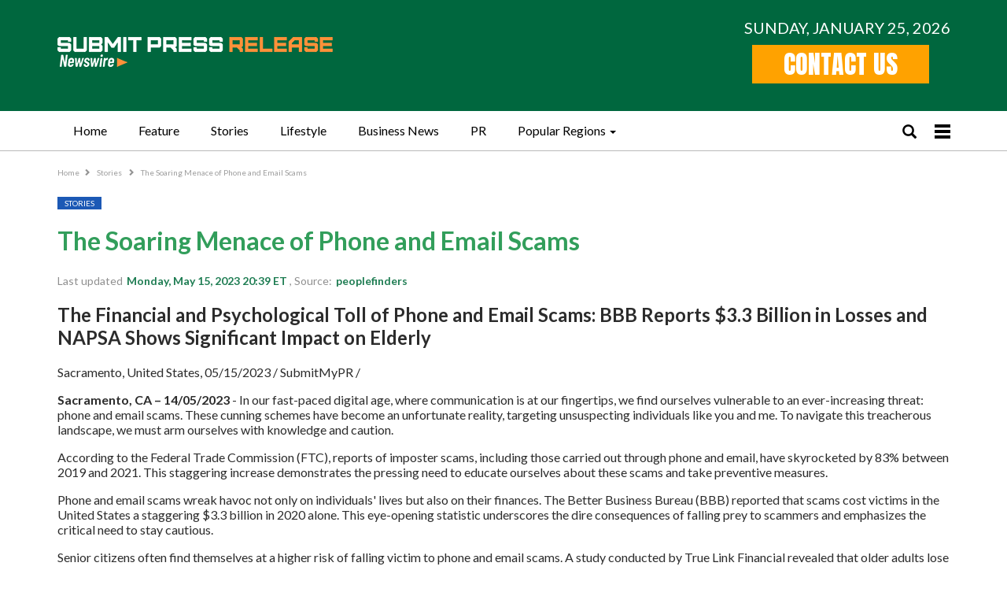

--- FILE ---
content_type: text/html; charset=utf-8
request_url: https://newsroom.submitmypressrelease.com/2023/05/15/the-soaring-menace-of-phone-and-email-scams_613345.html
body_size: 12820
content:
<!doctype html>
<html>
<head>
  <meta charset="UTF-8">
  
    <title>The Soaring Menace of Phone and Email Scams - Online Press Release: Submit123PR</title>
    <meta name="description" content="Sacramento (Submit123PR) Monday, May 15, 2023 20:39: The Financial and Psychological Toll of Phone and Email Scams: BBB Reports $3.3 Billion in Losses and NAPSA Shows Significant Impact on Elderly"/>
    <meta name="keywords" content="PRESS RELEASE  "/>
    <meta name="author" content="PeopleFinders Team"/>

    <meta property="og:locale" content="en_US"/>
      <meta name="robots" content=" INDEX, FOLLOW, MAX-IMAGE-PREVIEW:LARGE, MAX-SNIPPET:-1, MAX-VIDEO-PREVIEW">

    <link rel="syndication-source" href="https://newsroom.submitmypressrelease.com/2023/05/15/the-soaring-menace-of-phone-and-email-scams_613345.html" />
    <link rel="original-source" href="https://newsroom.submitmypressrelease.com/2023/05/15/the-soaring-menace-of-phone-and-email-scams_613345.html" />
    <link rel="canonical" href="https://newsroom.submitmypressrelease.com/2023/05/15/the-soaring-menace-of-phone-and-email-scams_613345.html" />

    <meta property="og:title" content="The Soaring Menace of Phone and Email Scams"/>
    <meta property="og:type" content="article"/>
    <meta property="og:url" content="https://newsroom.submitmypressrelease.com/2023/05/15/the-soaring-menace-of-phone-and-email-scams_613345.html"/>
    <meta property="og:site_name" content=""/>
    <meta property="og:article:author " content="PeopleFinders Team"/>
    <meta property="og:article:tag" content=""/>
    <meta name="geo.region" content="US_California" />
    <script type="application/ld+json">
{
  "@context": "https://schema.org",
  "@type": "NewsArticle",
  "isAccessibleForFree": true,
  "url": "https://newsroom.submitmypressrelease.com/2023/05/15/the-soaring-menace-of-phone-and-email-scams_613345.html",
  "@id": "https://newsroom.submitmypressrelease.com/2023/05/15/the-soaring-menace-of-phone-and-email-scams_613345.html",
  "mainEntityOfPage":
  {
    "@type":"WebPage",
    "@id": "https://newsroom.submitmypressrelease.com/2023/05/15/the-soaring-menace-of-phone-and-email-scams_613345.html"
   },
  "headline": "The Soaring Menace of Phone and Email Scams",
  "description": "The Financial and Psychological Toll of Phone and Email Scams: BBB Reports $3.3 Billion in Losses and NAPSA Shows Significant Impact on Elderly",
  "articleBody": "Sacramento, United States, 05/15/2023 / SubmitMyPR /  \u003cp\u003e\u003cstrong\u003eSacramento, CA – 14/05/2023\u003c/strong\u003e - In our fast-paced digital age, where communication is at our fingertips, we find ourselves vulnerable to an ever-increasing threat: phone and email scams. These cunning schemes have become an unfortunate reality, targeting unsuspecting individuals like you and me. To navigate this treacherous landscape, we must arm ourselves with knowledge and caution.\u003c/p\u003e \u003cp\u003eAccording to the Federal Trade Commission (FTC), reports of imposter scams, including those carried out through phone and email, have skyrocketed by 83% between 2019 and 2021. This staggering increase demonstrates the pressing need to educate ourselves about these scams and take preventive measures.\u003c/p\u003e \u003cp\u003ePhone and email scams wreak havoc not only on individuals' lives but also on their finances. The Better Business Bureau (BBB) reported that scams cost victims in the United States a staggering $3.3 billion in 2020 alone. This eye-opening statistic underscores the dire consequences of falling prey to scammers and emphasizes the critical need to stay cautious.\u003c/p\u003e \u003cp\u003eSenior citizens often find themselves at a higher risk of falling victim to phone and email scams. A study conducted by True Link Financial revealed that older adults lose an estimated $36.5 billion each year due to financial exploitation, including scams. Scammers often target the elderly due to their trusting nature and limited knowledge of evolving technologies. A \u003ca href=\"https://www.peoplefinders.com/reverse-phone\" rel=\"nofollow\"\u003ereverse phone lookup\u003c/a\u003e or an \u003ca href=\"https://www.peoplefinders.com/email-lookup\" rel=\"nofollow\"\u003eemail lookup\u003c/a\u003e can include discrepancies in addresses, phone numbers, or employment history, which can raise doubts about the authenticity of the person you are interacting with. It is crucial to protect our senior population and raise awareness to prevent these heart-wrenching losses.\u003c/p\u003e \u003cp\u003eBeyond the financial implications, phone and email scams also inflict severe psychological distress on victims. According to a survey conducted by the National Adult Protective Services Association (NAPSA), 76% of elder abuse professionals reported that scams had a significant psychological impact on the elderly, leading to increased anxiety, depression, and a sense of betrayal. These emotional scars serve as a poignant reminder of the importance of proactive measures to combat these scams.\u003c/p\u003e \u003cp\u003eScammers employ various tactics to exploit unsuspecting individuals, often catching them off guard. One common method is phishing emails, where scammers impersonate reputable organizations to deceive recipients into divulging sensitive information. These emails often appear genuine, complete with official logos and convincing language, making it challenging to distinguish them from legitimate correspondence.\u003c/p\u003e \u003cp\u003ePhone scams, on the other hand, involve fraudsters making unsolicited calls, pretending to be representatives from financial institutions, government agencies, or tech support. They utilize fear tactics, urgency, or enticing promises to trick their victims into sharing personal or financial details. By preying on people's trust, scammers manipulate their emotions and exploit their vulnerabilities.\u003c/p\u003e \u003cp\u003eTo combat the rise of phone and email scams, it is crucial to remain vigilant and adopt proactive measures to protect ourselves. Leveraging the power of people search services can help verify the identities of individuals involved in suspicious activities, uncover red flags, and make informed decisions about potential scammers. However, it is important to remember that these services are just one tool in a broader strategy to combat scams. By combining knowledge, caution, and reliable resources, we can fortify ourselves against the growing threat of phone and email scams, ensuring a safer digital environment for all.\u003c/p\u003e \u003cp\u003e\u003cstrong\u003eContact:\u003c/strong\u003e\u003c/p\u003e \u003cp\u003e\u003cstrong\u003ePeopleFinders Team\u003c/strong\u003e\u003c/p\u003e \u003cp\u003e\u003cstrong\u003eCompany: PeopleFinders\u003c/strong\u003e\u003c/p\u003e \u003cp\u003e\u003cstrong\u003ePhone: (800) 718-8997\u003c/strong\u003e\u003c/p\u003e \u003cp\u003e\u003cstrong\u003eEmail: Customercare@peoplefinders.com\u003c/strong\u003e\u003c/p\u003e      \u003cp\u003e\u003cstrong\u003e\u003cem\u003e\u003ca href=\"https://newsroom.submitmypressrelease.com/2023/05/15/the-soaring-menace-of-phone-and-email-scams_613345.html\"\u003eOriginal Source of the original story \u0026gt;\u0026gt; The Soaring Menace of Phone and Email Scams\u003c/a\u003e\u003c/em\u003e\u003c/strong\u003e\u003c/p\u003e\u003cbr\u003e",
  "author": {
    "@type": "Person",
    "name": "PeopleFinders Team"
  },
    "publisher": {
      "@type":"Organization",
      "name":"SubmitMyPR",
      "logo":
        {
        "@type":"ImageObject",
        "url":"https://newsroom.submitmypressrelease.com/images/newsroom2/submitmypr2@2x.png"
        }
    },
    "sourceOrganization": {
      "@type":"Organization",
      "name": "peoplefinders"
    },
  "datePublished": "2023-05-15T20:39:42-04:00",
  "dateModified": "2023-05-15T20:39:42-04:00"
}
</script>
    <meta property="og:description" content="Sacramento, California () May 15, 2023 -- The Financial and Psychological Toll of Phone and Email Scams: BBB Reports $3.3 Billion in Losses and NAPSA Shows Significant Impact on Elderly"/>
      <meta name="geo.placename" content="Sacramento"/>
    <meta name="geo.region" content="US
      _California
      "/>
    <meta name="viewport" content="initial-scale=1.0, user-scalable=no"/>

  <link rel="amphtml" href="https://newsroom.submitmypressrelease.com/amp/2023/05/15/the-soaring-menace-of-phone-and-email-scams_613345.html">


  <meta name="viewport" content="width=device-width, initial-scale=1">
  <meta name="csrf-param" content="authenticity_token" />
<meta name="csrf-token" content="Odt+PYxYxT9K+q/Ig/05E4CMUU0wpkxjHJyTlA8M2SI+qJQyVA6MOfBBypie5/zSGABKftZ7XyRu5IsAQBc6AA==" />
  <link rel="preload" href="https://fonts.googleapis.com/css2?family=Anton&family=Big+Shoulders:opsz,wght@10..72,100..900&family=Lato:ital,wght@0,100;0,400;0,700;0,900;1,400;1,700&display=swap" as="font">
  <link rel="preload" href="/newsroom2/fonts/glyphicons-halflings-regular.woff2" as="font">
</head>


<style>
    .lds-ring,.wrap{margin:auto;position:relative}a,body,button,div,input,select,span,textarea,ul{font-family:Lato,sans-serif;font-weight:400}.content-post iframe,img{max-width:100%}.navtop,body,input,select,textarea{background-color:#fff}.glyphicon,.lds-ring,.navtop .wrap,.navtop ul li,.navtop ul li a,.wrap{position:relative}.listing-post-col3 .category a:hover,.listing-top-news-images .category a:hover,.navtop ul li a:hover,.single-post-content a,a,a:focus,a:hover{text-decoration:none}.breadcrumb ul li::after,.glyphicon{font-family:'Glyphicons Halflings';font-style:normal;-webkit-font-smoothing:antialiased;-moz-osx-font-smoothing:grayscale}.spr-hero-bg .sub-title,.spr-hero-bg .sub-title span{font-family:"Big Shoulders",sans-serif}.navtop .canvas-menu .mobile-menu{cursor:pointer}.layout-full-width .content-left{width:100%}.navtop .canvas-menu .mobile-menu .bar1,.navtop .canvas-menu .mobile-menu .bar2,.navtop .canvas-menu .mobile-menu .bar3{width:20px;height:4px;background-color:#000;margin:3px 0}@font-face{font-family:'Glyphicons Halflings';font-display:swap;src:url("/newsroom2/fonts/glyphicons-halflings-regular.eot");src:url("/newsroom2/fonts/glyphicons-halflings-regular.eot?#iefix") format("embedded-opentype"),url("/newsroom2/fonts/glyphicons-halflings-regular.woff2") format("woff2"),url("/newsroom2/fonts/glyphicons-halflings-regular.woff") format("woff"),url("/newsroom2/fonts/glyphicons-halflings-regular.ttf") format("truetype"),url("/newsroom2/fonts/glyphicons-halflings-regular.svg#glyphicons_halflingsregular") format("svg")}.glyphicon{top:1px;display:inline-block;font-weight:400;line-height:1}.single-post-content{word-wrap:break-word}.glyphicon-search::before{content:"\e003"}.glyphicon-menu-hamburger::before{content:"\e236"}.glyphicon-chevron-down::before{content:"\e114"}.glyphicon-list::before{content:"\e056"}.glyphicon-tags::before{content:"\e042"}.glyphicon-chevron-left::before{content:"\e079"}.glyphicon-chevron-right::before{content:"\e080"}.glyphicon-remove::before{content:"\e014"}.btn.full-width,.navtop ul li.subnav:hover>a:before,.navtop ul li:hover ul,article,aside,details,figcaption,figure,footer,header,header .search.open .glyphicon-remove,header .search.open .search-box,hgroup,menu,nav,section{display:block}.lds-ring{display:block;width:40px;height:40px}.lds-ring div{box-sizing:border-box;display:block;position:absolute;width:34px;height:34px;margin:4px;border:4px solid #2c5795;border-radius:50%;animation:1.2s cubic-bezier(.5,0,.5,1) infinite lds-ring;border-color:#2c5795 transparent transparent}.archive-title,.navtop{border-bottom:1px solid #b9b9b9}.lds-ring div:first-child{animation-delay:-.45s}.lds-ring div:nth-child(2){animation-delay:-.3s}.lds-ring div:nth-child(3){animation-delay:-.15s}@keyframes lds-ring{0%{transform:rotate(0)}100%{transform:rotate(360deg)}}body{margin:0;padding:0;font-size:16px;color:#2c2c2c;font-style:normal}body,html{height:100%}.wrap{max-width:1165px;padding:0 15px}.clear{clear:both}.author-profile .desc-author::after,.clearfix:after{visibility:hidden;display:block;font-size:0;content:" ";clear:both;height:0}.single-post-content a{color:#1bd553!important;outline:0}a{color:#000;outline:0}a:hover{color:#1f7d53}a,a:focus,a:hover{-webkit-transition:.4s;-moz-transition:.4s;-o-transition:.4s;transition:.4s}button,select{cursor:pointer;font-style:normal}a,div,input,select,span,textarea,ul{-webkit-box-sizing:border-box;-moz-box-sizing:border-box;box-sizing:border-box;font-style:normal}input,select,textarea{padding:8px 15px;border:0;border-radius:5px;font-size:14px;width:100%;resize:vertical}img{vertical-align:top}header .top-bar{background-color:#00673e;padding:20px 0 25px}header .top-bar .logo{float:left;padding:27px 0 0}header .top-bar .col-right{float:right;padding:3px 0 0}header .top-bar .col-right .btn a{font-family:Anton,sans-serif;font-weight:400;font-style:normal;color:#fff;background:#ffa200;text-transform:uppercase;font-size:32px;padding:0 40px;display:block}header .top-bar .col-right .btn a:hover{background:#ffb220}header .top-bar .date{color:#fff;text-transform:uppercase;font-size:20px;margin:0}.navtop{margin:0 0 30px;z-index:20}.navtop.is-sticky{box-shadow:0 0 10px rgba(0,0,0,.3)}.navtop ul{margin:0;padding:0;list-style-type:none;float:left}.navtop ul li{float:left;z-index:2}.navtop ul li a{display:block;height:50px;line-height:50px;padding:0 20px;font-size:16px;color:#000}.navtop ul li:last-child a{margin-right:0}.navtop .search a,.navtop ul li.active a,.navtop ul li:hover a{color:#329e5b}.navtop ul li.active a:after,.navtop ul li:hover a:after{content:'';background-color:#329e5b;height:2px;width:100%;position:absolute;bottom:0;left:0}.navtop ul li ul,.navtop ul li.subnav>a:before{display:none;background-color:#fff;position:absolute}.navtop ul li.subnav:hover>a{color:#329e5b;box-shadow:0 0 10px rgba(0,0,0,.2)}.navtop ul li.subnav>a:before{height:10px;width:100%;content:'';left:0;bottom:0;z-index:11}.navtop .canvas-menu,.navtop .search,.navtop ul li.subnav a:after{display:inline-block;vertical-align:middle}.navtop ul li.subnav a:after{content:'';position:relative;width:0;height:0;border-left:4px solid transparent;border-right:4px solid transparent;border-top:4px solid #000;margin-left:5px}.navtop ul li.subnav:hover a:after{border-top:4px solid #329e5b;background:0 0}.navtop ul li ul{width:205px;z-index:10;top:50px;padding:15px 17px;right:0;box-shadow:0 0 10px rgba(0,0,0,.2)}.navtop ul li ul li{float:none;padding:0 0 10px}.navtop ul li ul li:last-child{padding:0}.navtop ul li ul li a{margin:0;padding:0;height:auto;line-height:normal}.navtop ul li ul li a:after{display:none!important}.navtop .right-icons{float:right;padding:14px 0 0}.navtop .search{margin-right:20px}.navtop .search i{font-size:18px;color:#000}.navtop .canvas-menu{position:relative;z-index:2}.navtop .canvas-menu i{font-size:20px;cursor:pointer}.listing-top-news{background-color:#1f7d53;padding:20px;margin:0 0 20px;border-radius:15px}.listing-top-news .listing-item{padding-right:18px;width:33.3333%;float:left}.listing-top-news .listing-item:nth-child(3n-1),.listing-top-news-images .listing-item:nth-child(3n-1){padding-left:9px;padding-right:9px}.listing-top-news .listing-item:nth-child(3n+3),.listing-top-news-images .listing-item:nth-child(3n+3){padding-left:18px;padding-right:0}.listing-top-news .item-inner{background-color:#90baa5;padding:13px;border:1px solid #d1efe5;min-height:90px}.big-news .image,.listing-blog .listing-item .image,.listing-post-col2 .listing-item .image,.listing-post-right-image .image,.listing-top-news .image{background-color:#f9f9f9;text-align:center}.listing-top-news .image{width:86px;float:left;margin-right:13px}.listing-top-news .title{margin:0;font-size:16px;font-weight:400;color:#01352d}.listing-top-news-images{margin:0 0 35px}.listing-top-news-images .listing-item{width:33.3333%;float:left;padding-right:18px}.listing-top-news-images .item-inner{display:block;width:100%;padding-top:65%;position:relative;overflow:hidden}.listing-post-col3 .item-inner .image,.listing-top-news-images .item-inner .image{background-size:cover;background-repeat:no-repeat;background-position:center center;-webkit-transition:.5s;-moz-transition:.5s;-o-transition:.5s;transition:.5s;position:absolute;top:-1px;left:-2px;right:-2px;bottom:-1px}.listing-post-col3 .item-inner:hover .image,.listing-top-news-images .item-inner:hover .image{transform:scale(1.1,1.1);-webkit-transform:scale(1.1,1.1);-moz-transform:scale(1.1,1.1)}.listing-post-col3 .item-inner .image::after,.listing-top-news-images .item-inner .image::after{background:-moz-linear-gradient(top,rgba(0,0,0,0) 0,rgba(0,0,0,.65) 100%);background:-webkit-gradient(linear,left top,left bottom,color-stop(0,rgba(0,0,0,0)),color-stop(100%,rgba(0,0,0,.65)));background:-webkit-linear-gradient(top,rgba(0,0,0,0) 0,rgba(0,0,0,.65) 100%);background:-o-linear-gradient(top,rgba(0,0,0,0) 0,rgba(0,0,0,.65) 100%);background:-ms-linear-gradient(top,rgba(0,0,0,0) 0,rgba(0,0,0,.65) 100%);background:linear-gradient(to bottom,rgba(0,0,0,0) 0,rgba(0,0,0,.65) 100%);top:auto;height:75%;-webkit-transition:.35s;-moz-transition:.35s;-o-transition:.35s;transition:.35s;content:'';position:absolute;left:0;right:0;bottom:0}.listing-top-news-images .item-inner .content{position:absolute;bottom:20px;width:100%;text-align:center;color:#fff;padding:0 30px}.archive-title .pre-title,.listing-post-col3 .category,.listing-top-news-images .category{margin:0 0 15px}.listing-post-col3 .category a,.listing-top-news-images .category a,.post-header-title .category a{color:#fff;display:inline-block;text-transform:uppercase;padding:2px 9px;font-size:10px;background-color:#1c59b5}.listing-top-news-images .title{margin:0 0 15px;font-weight:500;font-size:16px}.listing-post-col3 .title a,.listing-top-news-images .title a{color:#fff;text-decoration:none!important}.listing-post-col3 .time,.listing-top-news-images .time{color:rgba(255,255,255,.57);font-size:11px}.content-left{width:71%;float:left}.archive-title .pre-title span{background-color:#444;display:inline-block;line-height:26px;z-index:1;position:relative;padding:0 10px;color:#fff;font-weight:700;font-size:16px;margin:0 0 1px}.archive-title .page-heading{padding-right:30px;font-size:32px;margin:0 0 10px;color:#00673e;text-transform:uppercase;font-weight:700}.archive-title .page-heading span,.big-news .title h2 a,.listing-post-col2 .listing-item .title h2 a,.search-title .page-heading .h-title{font-weight:700}.archive-title .actions-container{float:right;width:20px;padding:10px 0 0}.footer .col-item .link-footer li,.term-badges{margin:0 0 5px}.term-badges .item{margin-right:3px;margin-bottom:3px;display:inline-block;vertical-align:middle}.term-badges .item a{display:block;padding:0 7px;line-height:20px;border:1px solid #d4d4d4;font-size:10px;text-transform:uppercase;font-weight:700;color:#8b8b8b}.term-badges .item a:hover{color:#fff;background-color:#1c59b5;text-decoration:none;border:1px solid #1c59b5}.archive-title{padding-bottom:13px;margin:0 0 15px}.listing-blog .listing-item{margin-bottom:25px}.listing-blog .listing-item:last-child{margin:0}.listing-blog .listing-item .image{float:left;margin-right:26px;width:270px}.listing-blog .listing-item .title,.post-tag{margin:0 0 10px}.listing-blog .listing-item .title a{color:#00673e;font-weight:700}.btn.btn-default:hover i,.footer,.footer a:hover{color:#fff}.listing-blog .listing-item .title a:hover{color:#1bd553}.listing-blog .listing-item .time{margin:0 0 10px;color:#929292;font-size:10px}.listing-blog .listing-item .desc-wrap{padding-left:296px}.sidebar{background-color:#fff;border-left:1px solid #ccc;padding:0 0 0 20px;float:right;width:27%}.section-heading{margin:0 0 30px;font-size:16px;font-weight:700;position:relative}.section-heading h3{margin:0;font-size:26px;color:#00673e}.section-heading h3 a{font-size:26px;color:#1f7d53;font-weight:700}.listing-post-right-image .image{margin-left:15px;float:right;width:86px}.listing-post-right-image .summary{font-size:13px}.listing-post-right-image .summary h2{font-size:14px;margin:0;font-weight:400}.listing-post .listing-item,.listing-post-right-image .listing-item{margin-bottom:10px;border-bottom:1px solid #9a9a9a;padding:0 0 10px}.category-news-footer .listing-text .item-text:last-child,.listing-post-right-image .listing-item:last-child,.sidebar .listing-box:last-child{margin:0;padding:0;border:0}.footer{background-color:#00673e;padding:40px 15px;flex:0 0 auto;margin:40px 0 0}.wrapper{display:flex;flex-direction:column;min-height:100%}.btn,.btn i,.social-icons .item{display:inline-block}.content{flex:1 0 auto}.footer a{color:rgba(255,255,255,.7)}.footer .col-item{width:25%;float:left;padding-right:30px}.footer .col-item:last-child{padding-right:0}.category-news-footer .listing-item,.footer .logo,.latest-news-top-news-home,.post-header-title,.post-header-title .category{margin:0 0 20px}.social-icons .item{vertical-align:middle;margin-right:5px;width:28px;padding:5px;height:26px;border:1px solid rgba(255,255,255,.3);border-radius:2px}.social-icons img{max-height:100%}.footer .col-item .title{font-weight:700;margin:0 0 20px}.breadcrumb ul,.footer .col-item .link-footer,.sidenav .list-nav,.social-list{margin:0;padding:0;list-style-type:none}.footer .copy{text-align:center;border-top:1px solid #fff;padding:35px 0 0;margin:30px 0 0}.listing-post .listing-item .summary{font-size:13px;margin:0 0 5px}.btn,.btn i{font-size:10px}.listing-post .listing-item .summary h2{margin:0;font-weight:400;font-size:14px}.listing-post .listing-item .time{color:#929292;font-size:10px}.latest-news{width:25%;float:left;padding-right:25px;border-right:1px solid #ccc}.top-news-home{width:72%;float:right}.big-news{margin:0 0 25px}.big-news .image{margin:0 0 17px}.big-news .title{margin:0 0 5px;font-size:28px;font-weight:700}.big-news .title h2{margin:0;font-size:28px;font-weight:700}.listing-post-col2 .listing-item{width:50%;float:left;margin-bottom:22px;padding-right:18px;clear:left}.listing-post-col2 .listing-item:nth-child(2n),.listing-post-col3 .listing-item:nth-child(3n+3){padding-left:18px;padding-right:0;clear:inherit}.listing-post-col2 .listing-item .image{margin:0 0 13px}.listing-post-col2 .listing-item .title{margin:0 0 5px;font-weight:700;font-size:16px}.category-news-footer .listing-item .title-category h3,.listing-post-col2 .listing-item .title h2{margin:0;font-size:16px}.btn{text-transform:uppercase;padding:10px;text-align:center;border-radius:2px}.btn i{vertical-align:middle;margin-left:5px;color:#7b7b7b;position:relative;top:-1px}.btn.btn-default{color:#7b7b7b;border:1px solid rgba(0,0,0,.15);background-color:rgba(0,0,0,.02)}.btn.btn-default:hover{background-color:#2c5795;color:#fff;border:1px solid #2c5795}.listing-blog.listing-home{border-top:1px solid #ccc;border-bottom:1px solid #ccc;padding:20px 0;margin:0 0 20px}.listing-post-col3 .listing-item{width:33.3333%;float:left;padding-right:18px;clear:left;margin-bottom:20px}.listing-post-col3 .listing-item:nth-child(3n-1){padding-left:9px;padding-right:9px;clear:inherit}.listing-post-col3 .item-inner{display:block;width:100%;padding-top:68%;position:relative;overflow:hidden}.listing-post-col3 .item-inner .content{position:absolute;bottom:20px;width:100%;text-align:center;color:#fff;padding:0 20px}.listing-post-col3 .title{margin:0 0 15px;font-weight:500;font-size:14px}.sidebar .listing-box{border-bottom:1px solid rgba(0,0,0,.09);margin:0 0 20px;padding:0 0 20px}.social-list .item-icon{width:10px;height:10px;display:inline-block;line-height:24px;text-align:center;vertical-align:top;color:#fff;font-size:12px;margin:0;border:1px solid rgba(0,0,0,.3);border-radius:2px;padding:5px}.social-list .item-count{display:inline-block;color:#3c3c3c;font-weight:bolder;font-size:14px;line-height:24px;margin-left:10px;vertical-align:top}.social-list .item-join,.social-list .item-title{color:#3c3c3c;font-size:12px;display:inline-block;line-height:24px;font-weight:bolder}.social-list .item-title{vertical-align:middle;margin-left:6px}.social-list .item-join{float:right;vertical-align:top}.social-list .social-item{text-align:left;margin-bottom:10px;padding:0 0 10px;border-bottom:1px solid #eee;display:block}.category-news-footer{margin:20px -25px 0;display:flex}.category-news-footer .column{width:25%;padding:0 25px;border-right:1px solid rgba(0,0,0,.09)}.category-news-footer .column:last-child,.sidenav .list-nav li ul li a{border:0}.category-news-footer .listing-item .title-category{border-top:4px solid #000;padding:10px 0;border-bottom:1px solid rgba(0,0,0,.07);font-size:16px;font-weight:700;margin:0 0 20px}.category-news-footer .listing-item .title-category a{color:#000}.category-news-footer .listing-item .image{text-align:center;margin:0 0 10px;background-color:#f9f9f9;height:150px;overflow:hidden}.category-news-footer .listing-item .title{margin:0 0 20px;font-size:16px;font-weight:700}.category-news-footer .listing-text .item-text{padding-bottom:10px;margin-bottom:10px;border-bottom:1px solid rgba(0,0,0,.09)}.post-header-title .post-title{margin-top:0;color:#329e5b}.post-header-title .time{color:rgba(0,0,0,.44);font-size:14px}.post-header-title .time b{color:#1f7d53;margin-left:2px}.single-featured{margin:0 0 20px;text-align:center;background-color:#f9f9f9}.sidenav,.sidenav-wrap,header .search-box{background-color:#fff}.next-prev-post{padding:15px 0 0;margin:20px 0 30px;position:relative;border-top:1px solid #e8e8e8}.next-prev-post .prev-post{width:50%;float:left;padding-right:15px;text-align:left}.next-prev-post .pre-title{text-transform:uppercase;font-size:13px;color:#8a8a8a;margin-bottom:6px}.next-prev-post .prev-post .pre-title .fa{margin-right:10px}.next-prev-post .title{font-size:12px;margin:0;font-weight:700}.next-prev-post .next-post{width:50%;float:right;padding-left:15px;text-align:right}.sidenav{height:100%;width:0;position:fixed;z-index:101;top:0;left:0;overflow-x:hidden;transition:.5s}.sidenav-wrap{border-top:3px solid #329e5b;padding:40px 20px 20px;position:relative;z-index:101;width:250px}.breadcrumb ul li:last-child:after,.sidenav .shadow-nav{display:none}.sidenav.sidenav-bg .shadow-nav{content:'';position:fixed;top:0;left:0;width:100%;height:100%;background-color:rgba(0,0,0,.3);z-index:100;display:block}.sidenav .closebtn{position:absolute;top:0;right:15px;font-size:26px;margin-left:50px;z-index:102;color:#a8a8a8}#main{transition:margin-left .5s;margin-left:0!important}.sidenav .list-nav li a{display:block;padding:0 0 9px;margin:0 0 9px;border-bottom:1px solid rgba(0,0,0,.06);color:#000;font-size:14px;font-weight:500}.breadcrumb ul li a:hover,.sidenav .list-nav li a:hover{color:#2c5795}.sidenav .list-nav li ul{margin:0 0 0 20px;padding:0;list-style-type:none}.sidenav .logo{margin:auto auto 30px;text-align:center}.sidenav .form{position:relative;margin:0 0 20px}.post-tags .tag,.post-tags .terms-label{display:inline-block;line-height:20px;margin-right:1px;margin-bottom:3px;font-size:10px;vertical-align:middle}.sidenav .form input[type=text]{padding-right:25px;padding-left:10px;box-shadow:none;border:1px solid #e3e3e3;background-color:#fff;font-size:12px}.sidenav .form i{position:absolute;top:50%;transform:translateY(-50%);right:10px;color:#8f8f8f}header .search-box{display:none;position:absolute;right:0;top:0;padding:6px 36px 0 0;z-index:99;width:100%;text-align:center;height:49px}header .search-box input{border:1px solid #dcdcdc;padding-right:30px;margin:0;height:38px}header .search .glyphicon-remove{display:none;position:absolute;right:47px;top:19px;font-size:12px;color:#000;cursor:pointer;z-index:101}.post-tags{margin:30px 0 0}.post-tags .terms-label{border:1px solid #444;background:#444;color:#fff;border-radius:33px;padding:0 10px}.post-tags .tag{background:#fff;border:1px solid #d4d4d4;padding:0 9px;color:#5f5f5f;border-radius:33px}.post-tags .tag:hover{color:#fff;border:1px solid transparent;background-color:#2c5795}.post-related{position:relative;padding:20px;border:1px solid #e8e8e8}.post-related .listing-item{padding-right:12px;clear:left;width:33.3333%;float:left;margin-bottom:20px}.post-related .listing-item:nth-child(3n-1){padding:0 6px;clear:inherit}.post-related .listing-item:nth-child(3n+3){padding-left:12px;padding-right:0;clear:inherit}.pagination span a,.pagination span.current,.pagination span.gap,.post-related .pagination-wrap .btn-pagination{line-height:22px;min-width:26px;padding:0 6px;display:inline-block;text-align:center;text-transform:uppercase}.post-related .listing-item .image{position:relative;height:146px;overflow:hidden;margin:0 0 5px;text-align:center;background-color:#f9f9f9}.post-related .listing-item .image .term-badges{position:absolute;top:0;left:0;margin:0}.post-related .listing-item .image .term-badges a{color:#fff;display:block;text-transform:uppercase;padding:2px 9px;font-size:10px;background-color:#1c59b5}.post-related .listing-item .title a{font-weight:700;font-size:12px}.post-related .pagination-wrap .btn-pagination{border:1px solid rgba(138,138,138,.33);color:rgba(138,138,138,.83);font-size:11px;cursor:pointer}.post-related .pagination-wrap .btn-pagination:hover{border-color:#2c5795;background-color:#2c5795;color:#fff}.post-related .pagination-wrap .btn-pagination.disabled{opacity:.5;cursor:not-allowed}.post-related .pagination-wrap .btn-pagination.disabled:hover{border:1px solid #d4d4d4;background-color:transparent;color:rgba(138,138,138,.83)}.breadcrumb{margin:-15px 0 20px}.breadcrumb ul li{display:inline-block;font-size:10px;color:#9e9e9e}.breadcrumb ul li a{color:#9e9e9e;font-size:10px}.breadcrumb ul li::after{display:inline-block;font-weight:400;line-height:12px;font-size:9px;content:'\e080';margin-left:5px;margin-right:5px;color:#929292;vertical-align:top}.pagination{margin:40px 0 0;padding:0;list-style-type:none;text-align:center}.pagination span{display:inline-block;vertical-align:middle}.pagination span a,.pagination span.gap{border:1px solid rgba(138,138,138,.33);color:rgba(138,138,138,.83);font-size:11px;cursor:pointer}.pagination span.current{border:1px solid #00673e;background-color:#00673e;color:#fff}.pagination span a:hover{border-color:#00673e;background-color:#00673e;color:#fff}.search-title{border-bottom:1px solid #f0f0f0;padding-bottom:13px;margin:0 0 15px}.search-title .pre-title{border-bottom:2px solid #444;margin:0 0 25px}.search-title .pre-title span{background-color:#444;display:inline-block;line-height:26px;z-index:1;position:relative;padding:0 10px;color:#fff;font-weight:700;font-size:14px;margin:0 0 1px}.search-title .page-heading{font-size:28px;margin:0 0 10px;font-weight:400}.quote-content{font-style:italic;color:#7c7c7c;font-size:17px}.author-profile{margin-bottom:29px}.author-profile .post-author-avatar{float:left;margin-right:15px;width:100px;overflow:hidden;text-align:center;background-color:#f9f9f9}.author-profile .desc-author{padding-left:115px}.author-profile .author-title{font-size:20px;margin:20px 0 0;text-transform:uppercase}.author-profile .social-icons .item{border:1px solid rgba(0,0,0,.3)}.author-profile .social-icons{margin-top:15px}.author-profile .post-author-bio{margin:10px auto 0;font-size:11px}.remote-image{display:flex;justify-content:center;align-items:center}.listing-post-right-image .image .remote-image,.listing-top-news .image .remote-image{height:64px}.listing-blog .listing-item .image .remote-image,.listing-post-col2 .listing-item .image .remote-image{height:160px}.category-news-footer .listing-item .image .remote-image{height:150px}.big-news .image .remote-image{height:430px}.big-news .image .remote-image img,.category-news-footer .listing-item .image .remote-image img,.listing-blog .listing-item .image .remote-image img,.listing-post-col2 .listing-item .image .remote-image img,.listing-post-right-image .image .remote-image img,.listing-top-news .image .remote-image img{max-height:100%;width:auto}.spr-hero-bg{background:url("/newsroom2/images/spr-hero-bg.jpg") 0 0/cover no-repeat;padding:55px;margin:0 0 30px;color:#fff}.spr-hero-bg .title{font-size:39px;font-weight:900;margin:0 0 15px}.spr-hero-bg .orange{color:#ffc052}.spr-hero-bg .upp{text-transform:uppercase}.spr-hero-bg .bold{font-weight:900}.spr-hero-bg .sub-title{font-size:30px;margin:0 0 35px;font-optical-sizing:auto;font-weight:700}.spr-hero-bg .text-wrap .title{font-size:22px}.spr-hero-bg .text-wrap .text{padding:0;margin:0 0 8px;font-size:19px}.spr-hero-bg .text-wrap .text strong{font-size:20px}.spr-hero-bg .text01{padding:0;margin:30px 0 10px;font-size:28px;font-weight:700}.spr-hero-bg .text02{padding:0;margin:0;font-size:23px;font-weight:700}.header-contact-us{background:url("/newsroom2/images/spr-hero-bg.jpg") center center/cover no-repeat;font-size:60px;font-weight:800;color:#ffc052;text-transform:uppercase;text-align:center;padding:120px 50px;margin:0 0 50px}@media only screen and (max-width:900px){.listing-blog .listing-item .image{width:210px}.listing-blog .listing-item .desc-wrap{padding-left:236px}.listing-post-right-image .image{width:56px}}@media only screen and (max-width:767px){header .top-bar .date{float:none;padding:3px 0 5px;text-align:center;margin:0;font-size:14px}.navtop .search,.navtop ul,.sidenav .logo{display:none}.navtop{margin:0;padding:10px}.navtop .right-icons{float:right;padding:0}.listing-top-news .listing-item{padding-right:0;width:auto;float:none;margin:0 0 10px}.listing-post-col3 .listing-item:nth-child(3n+3),.listing-post-col3 .listing-item:nth-child(3n-1),.listing-top-news .listing-item:nth-child(3n+3),.listing-top-news .listing-item:nth-child(3n-1),.listing-top-news-images .listing-item:nth-child(3n+3),.listing-top-news-images .listing-item:nth-child(3n-1){padding-left:0;padding-right:0}.latest-news{width:auto;float:none;padding-right:0;border-right:0;margin-bottom:20px}.content-left,.top-news-home{width:auto;float:none}.listing-blog .listing-item .desc-wrap,.listing-post-col2 .listing-item:nth-child(2n){padding-left:0}.listing-blog .listing-item .image{width:auto;float:none;margin:0 0 10px}.big-news .image img,.category-news-footer .listing-item .image img,.listing-blog .listing-item .image img,.listing-post-col2 .listing-item .image img,.post-related .listing-item .image img,.single-featured img{width:100%}.listing-post-col3 .listing-item{width:auto;float:none;padding-right:0;margin:0 0 20px}.sidebar{float:none;width:auto;border:0;padding:0}.footer,header .top-bar{padding:15px}.category-news-footer{display:block;margin:20px 0 0}.category-news-footer .column{padding:0;width:auto;float:none;border:0}.footer{text-align:center}.footer .col-item{width:auto;float:none;padding-right:0;margin:0 0 25px}.listing-post-right-image .image{width:86px}.breadcrumb{margin:15px 0 10px}.pagination{margin:30px 0}.post-related .listing-item{padding-right:0;clear:inherit;width:auto;float:none}.post-related .listing-item:nth-child(3n+3),.post-related .listing-item:nth-child(3n-1){padding:0}.listing-top-news-images .listing-item{width:auto;float:none;padding-right:0;margin:0 0 15px}.pagination span{margin-bottom:5px}.big-news .image .remote-image,.category-news-footer .listing-item .image,.category-news-footer .listing-item .image .remote-image,.listing-blog .listing-item .image .remote-image,.listing-post-col2 .listing-item .image .remote-image,.post-related .listing-item .image{height:auto}.post-related{margin:0 0 20px}iframe{width:100%!important;max-width:100%}.listing-post-col2 .listing-item{width:auto;float:none;clear:inherit;padding-right:0}.category-news-footer .listing-item .title,.listing-blog .listing-item .title,.listing-post-col2 .listing-item .title h2,.section-heading h3{font-size:18px}.category-news-footer .listing-item .title-category h3{font-size:22px}.listing-post-col3 .title{font-size:16px}.listing-post .listing-item .summary h2,.listing-post-right-image .summary h2,.post-related .listing-item .title a{font-size:14px}.listing-post .listing-item .summary h2,.listing-post-right-image .summary h2,.listing-top-news .title{font-weight:700}.author-profile .post-author-avatar img{max-width:80px;max-height:80px}.author-profile .desc-author{padding-left:95px}.listing-top-news{margin-top:15px}header .top-bar .col-right{float:none;text-align:center}header .top-bar .logo{float:none;text-align:center;padding:5px 0 0;margin:0 0 20px}.spr-hero-bg{padding:30px}.header-contact-us,.spr-hero-bg .title{font-size:30px}}.post-tag span{display:inline-block;background-color:#f5f5f5;padding:2px 10px;color:#889097;font-size:11px;letter-spacing:.8px;font-weight:700;text-transform:uppercase}
</style>
  
  
  <meta property="og:site_name" content="" />
  <link rel="alternate" type="application/rss+xml" href="https://newsroom.submitmypressrelease.com/feed" />
  
<link rel="apple-touch-icon-precomposed" sizes="57x57" href="/newsroom3/apple-touch-icon-57x57.png" />
<link rel="apple-touch-icon-precomposed" sizes="114x114" href="/newsroom3/apple-touch-icon-114x114.png" />
<link rel="apple-touch-icon-precomposed" sizes="72x72" href="/newsroom3/apple-touch-icon-72x72.png" />
<link rel="apple-touch-icon-precomposed" sizes="144x144" href="/newsroom3/apple-touch-icon-144x144.png" />
<link rel="apple-touch-icon-precomposed" sizes="60x60" href="/newsroom3/apple-touch-icon-60x60.png" />
<link rel="apple-touch-icon-precomposed" sizes="120x120" href="/newsroom3/apple-touch-icon-120x120.png" />
<link rel="apple-touch-icon-precomposed" sizes="76x76" href="/newsroom3/apple-touch-icon-76x76.png" />
<link rel="apple-touch-icon-precomposed" sizes="152x152" href="/newsroom3/apple-touch-icon-152x152.png" />
<link rel="icon" type="image/png" href="/newsroom3/favicon-196x196.png" sizes="196x196" />
<link rel="icon" type="image/png" href="/newsroom3/favicon-96x96.png" sizes="96x96" />
<link rel="icon" type="image/png" href="/newsroom3/favicon-32x32.png" sizes="32x32" />
<link rel="icon" type="image/png" href="/newsroom3/favicon-16x16.png" sizes="16x16" />
<link rel="icon" type="image/png" href="/newsroom3/favicon-128.png" sizes="128x128" />
<meta name="application-name" content="&nbsp;"/>
<meta name="msapplication-TileColor" content="#FFFFFF" />
<meta name="msapplication-TileImage" content="/newsroom3/mstile-144x144.png" />
<meta name="msapplication-square70x70logo" content="/newsroom3/mstile-70x70.png" />
<meta name="msapplication-square150x150logo" content="/newsroom3/mstile-150x150.png" />
<meta name="msapplication-wide310x150logo" content="/newsroom3/mstile-310x150.png" />
<meta name="msapplication-square310x310logo" content="/newsroom3/mstile-310x310.png" />

  <meta name="theme-color" content="#ffffff">
</head>

<body>
<!-- Google tag (gtag.js) -->
<script async src="https://www.googletagmanager.com/gtag/js?id=G-57RM2RDTQ0" type="50e713e320c11fbb040120da-text/javascript"></script>
<script type="50e713e320c11fbb040120da-text/javascript">
  window.dataLayer = window.dataLayer || [];
  function gtag(){dataLayer.push(arguments);}
  gtag('js', new Date());

  gtag('config', 'G-57RM2RDTQ0');
</script>
<div id="mySidenav" class="sidenav">
  <a href="javascript:void(0)" class="closebtn" onclick="if (!window.__cfRLUnblockHandlers) return false; closeNav()" data-cf-modified-50e713e320c11fbb040120da-="">&times;</a>
  <span class="shadow-nav"></span>
  <div class="sidenav-wrap">
    <div class="logo"><a href="/"><img  width="150" height="21"  src="/newsroom2/images/submit-press-release.png" srcset="/newsroom2/images/submit-press-release@2x.png 2x" alt="SubmitMyPr"></a></div>
    <form role="search" class="form" method="get" action="/search">
      <input name="authenticity_token" value="ZK0p/9Ihpnqu7Ici36PtSMmaKdHR3reGhgz3UOR8g6Vj3sPwCnfvfBRX4nLCuSiJURYy4jcDpMH0dO/Eq2dghw==" type="hidden">
      <input type="text" name="search" value="" placeholder="Search...">
      <i class="glyphicon glyphicon-search"></i>
    </form>
    <ul class="list-nav">
      <li><a href="/">Home</a></li>
        <li  ><a href="/category/featured">Feature</a></li>
        <li  ><a href="/category/top-stories">Stories</a></li>
        <li  ><a href="/category/health-products-reviews">Lifestyle</a></li>
        <li  ><a href="/category/company-announcements">Business News</a></li>
        <li  ><a href="/category/press-releases">PR</a></li>
      <li class="subnav"><a href="#">Popular Regions</a>
        <ul>
            <li><a href="/category/international/all">International</a></li>
            <li><a href="/category/us/all">US</a></li>
            <li><a href="/category/new-york/all">New York</a></li>
            <li><a href="/category/michigan/all">Michigan</a></li>
            <li><a href="/category/new-jersey/all">New Jersey</a></li>
            <li><a href="/category/maryland/all">Maryland</a></li>
            <li><a href="/category/california/all">California</a></li>
            <li><a href="/category/colorado/all">Colorado</a></li>
            <li><a href="/category/delaware/all">Delaware</a></li>
            <li><a href="/category/florida/all">Florida</a></li>
        </ul>
      </li>
      <li><a href="https://app.kisspr.com/sign-in" target="_blank" class="text-danger">Login</a></li>
      <li><a href="https://app.kisspr.com/sign-up" target="_blank" class="text-primary">Sign Up</a></li>
    </ul>
  </div>
</div>
<div id="main" data-sticky-container>
  <div class="wrapper">
    <div class="content">
      <header>
        <div class="top-bar">
          <div class="wrap clearfix">
            <div class="logo"><a href="/"><img  width="350" height="38" src="/newsroom2/images/submit-press-release.png" srcset="/newsroom2/images/submit-press-release@2x.png 2x" alt="SubmitMyPr"></a></div>
            <div class="col-right">
              <div class="date">Sunday, January 25, 2026</div>
              <div class="btn"><a href="/contact_us.html">CONTACT US</a></div>
            </div>
          </div>
        </div>
        <nav class="navtop clearfix" data-sticky data-sticky-for="1023" data-sticky-class="is-sticky" data-margin-top="0" data-margin-bottom="0">
          <div class="wrap">
            <ul class="clearfix">
              <li><a href="/">Home</a></li>
                <li  ><a href="/category/featured">Feature</a></li>
                <li  ><a href="/category/top-stories">Stories</a></li>
                <li  ><a href="/category/health-products-reviews">Lifestyle</a></li>
                <li  ><a href="/category/company-announcements">Business News</a></li>
                <li  ><a href="/category/press-releases">PR</a></li>
              <li class="subnav"><a href="#">Popular Regions</a>
                <ul>
                    <li><a href="/category/international/all">International</a></li>
                    <li><a href="/category/us/all">US</a></li>
                    <li><a href="/category/new-york/all">New York</a></li>
                    <li><a href="/category/michigan/all">Michigan</a></li>
                    <li><a href="/category/new-jersey/all">New Jersey</a></li>
                    <li><a href="/category/maryland/all">Maryland</a></li>
                    <li><a href="/category/california/all">California</a></li>
                    <li><a href="/category/colorado/all">Colorado</a></li>
                    <li><a href="/category/delaware/all">Delaware</a></li>
                    <li><a href="/category/florida/all">Florida</a></li>
                </ul>
              </li>
            </ul>
            <div class="right-icons">
              <div class="search" id="search">
                <a href="javascript:void(0)" onclick="if (!window.__cfRLUnblockHandlers) return false; openSearch()" data-cf-modified-50e713e320c11fbb040120da-=""><i class="glyphicon glyphicon-search"></i></a>
                <div class="search-box clearfix">
                  <form role="search" method="get" class="search-form clearfix" action="/search">
                    <input name="authenticity_token" value="uacJRzmKnWUirE9XWvwbWlt1aDrAfrbg9E/bRwdHIC++1ONI4dzUY5gXKgdH5t6bw/lzCSajpaeGN8PTSFzDDQ==" type="hidden">
                    <input type="search" class="search-field" placeholder="Search..." value="" name="search" title="Search for:" autocomplete="off">
                  </form>
                </div>
                <i onclick="if (!window.__cfRLUnblockHandlers) return false; closeSearch()" class="glyphicon glyphicon-remove" data-cf-modified-50e713e320c11fbb040120da-=""></i>
              </div>
              <div class="canvas-menu"><div onclick="if (!window.__cfRLUnblockHandlers) return false; openNav()" class="mobile-menu" data-cf-modified-50e713e320c11fbb040120da-="">
                <div class="bar1"></div>
                <div class="bar2"></div>
                <div class="bar3"></div>
              </div>
                </div>
            </div>
          </div>
        </nav>
      </header>
      

  <div class="wrap">
    <div class="breadcrumb">
      <ul>
        <li><a href="/">Home</a></li>
        <li>
            

            <a href="/category/top-stories">
              Stories
            </a>
        </li>
        <li>The Soaring Menace of Phone and Email Scams</li>
      </ul>
    </div>
    <div class="layout-right-sidebar layout-full-width clearfix" data-sticky-container>

      <div class="content-left">
        <div class="post-header-title">
          <div class="category">




              <a href="/category/top-stories">
                Stories
              </a>

          </div>
          
          <h1 class="post-title">The Soaring Menace of Phone and Email Scams</h1>
          <span class="time">Last updated <b>Monday, May 15, 2023 20:39 ET</b>
            , Source: <b>peoplefinders</b>
          </span>
          <h2 class="sub-title">The Financial and Psychological Toll of Phone and Email Scams: BBB Reports $3.3 Billion in Losses and NAPSA Shows Significant Impact on Elderly</h2>
        </div>
        <div class="single-container">
          <div class="single-post-content">



                  Sacramento, United States, 05/15/2023 / SubmitMyPR /  <p><strong>Sacramento, CA – 14/05/2023</strong> - In our fast-paced digital age, where communication is at our fingertips, we find ourselves vulnerable to an ever-increasing threat: phone and email scams. These cunning schemes have become an unfortunate reality, targeting unsuspecting individuals like you and me. To navigate this treacherous landscape, we must arm ourselves with knowledge and caution.</p> <p>According to the Federal Trade Commission (FTC), reports of imposter scams, including those carried out through phone and email, have skyrocketed by 83% between 2019 and 2021. This staggering increase demonstrates the pressing need to educate ourselves about these scams and take preventive measures.</p> <p>Phone and email scams wreak havoc not only on individuals' lives but also on their finances. The Better Business Bureau (BBB) reported that scams cost victims in the United States a staggering $3.3 billion in 2020 alone. This eye-opening statistic underscores the dire consequences of falling prey to scammers and emphasizes the critical need to stay cautious.</p> <p>Senior citizens often find themselves at a higher risk of falling victim to phone and email scams. A study conducted by True Link Financial revealed that older adults lose an estimated $36.5 billion each year due to financial exploitation, including scams. Scammers often target the elderly due to their trusting nature and limited knowledge of evolving technologies. A <a href="https://www.peoplefinders.com/reverse-phone" rel="nofollow">reverse phone lookup</a> or an <a href="https://www.peoplefinders.com/email-lookup" rel="nofollow">email lookup</a> can include discrepancies in addresses, phone numbers, or employment history, which can raise doubts about the authenticity of the person you are interacting with. It is crucial to protect our senior population and raise awareness to prevent these heart-wrenching losses.</p> <p>Beyond the financial implications, phone and email scams also inflict severe psychological distress on victims. According to a survey conducted by the National Adult Protective Services Association (NAPSA), 76% of elder abuse professionals reported that scams had a significant psychological impact on the elderly, leading to increased anxiety, depression, and a sense of betrayal. These emotional scars serve as a poignant reminder of the importance of proactive measures to combat these scams.</p> <p>Scammers employ various tactics to exploit unsuspecting individuals, often catching them off guard. One common method is phishing emails, where scammers impersonate reputable organizations to deceive recipients into divulging sensitive information. These emails often appear genuine, complete with official logos and convincing language, making it challenging to distinguish them from legitimate correspondence.</p> <p>Phone scams, on the other hand, involve fraudsters making unsolicited calls, pretending to be representatives from financial institutions, government agencies, or tech support. They utilize fear tactics, urgency, or enticing promises to trick their victims into sharing personal or financial details. By preying on people's trust, scammers manipulate their emotions and exploit their vulnerabilities.</p> <p>To combat the rise of phone and email scams, it is crucial to remain vigilant and adopt proactive measures to protect ourselves. Leveraging the power of people search services can help verify the identities of individuals involved in suspicious activities, uncover red flags, and make informed decisions about potential scammers. However, it is important to remember that these services are just one tool in a broader strategy to combat scams. By combining knowledge, caution, and reliable resources, we can fortify ourselves against the growing threat of phone and email scams, ensuring a safer digital environment for all.</p> <p><strong>Contact:</strong></p> <p><strong>PeopleFinders Team</strong></p> <p><strong>Company: PeopleFinders</strong></p> <p><strong>Phone: (800) 718-8997</strong></p> <p><strong>Email: <a href="/cdn-cgi/l/email-protection" class="__cf_email__" data-cfemail="bdfec8cec9d2d0d8cfdedccfd8fdcdd8d2cdd1d8dbd4d3d9d8cfce93ded2d0">[email&#160;protected]</a></strong></p>      <p><strong><em><a href="https://newsroom.submitmypressrelease.com/2023/05/15/the-soaring-menace-of-phone-and-email-scams_613345.html">Original Source of the original story &gt;&gt; The Soaring Menace of Phone and Email Scams</a></em></strong></p><br>







              <img src='https://im.submitmypressrelease.com/info/613345/187190696' width='1' height='1' style='width: 1px; height: 1px;border: 0px solid;'>

          </div>
          <!-- ShareThis BEGIN -->
          <div class="sharethis-inline-share-buttons"></div>
          <!-- ShareThis END -->
          <div class="next-prev-post clearfix">
            <div class="prev-post">
            </div>
            <div class="next-post">
            </div>
          </div>
          <div class="post-related">
            <div class="section-heading"><a>You might also like</a></div>
            <div class="tab-content clearfix">
              <div class="listing-item">
                <div class="item-inner">
                  <div class="image">
                      <div class="term-badges"><a href="/category/top-stories">Stories</a></div>
                    <a href="https://newsroom.submitmypressrelease.com/2025/08/11/sudan-turkey-negotiations-over-new-batch-of-bayraktar-drones_1737923.html"><img    data-src="/system/posts/image_from_contents/001/737/923/newsroom_big/unnamed.jpg"  class="lazy" src="/images/newsroom2/no-image-273x160.jpg"   alt="Kimberly A Webb"></a>
                  </div>
                  <div class="title"><a href="https://newsroom.submitmypressrelease.com/2025/08/11/sudan-turkey-negotiations-over-new-batch-of-bayraktar-drones_1737923.html">Sudan-Turkey Negotiations Over New Batch of Bayraktar Drones</a></div>
                </div>
              </div>
              <div class="listing-item">
                <div class="item-inner">
                  <div class="image">
                      <div class="term-badges"><a href="/category/top-stories">Stories</a></div>
                    <a href="https://newsroom.submitmypressrelease.com/2024/12/04/untangle-happiness-reveals-three-step-program-to-help-high-achieving-people-find-their-recipe-for-happiness_674105.html"><img  src="/images/newsroom2/story/no-image-273x160.jpg"  alt=""></a>
                  </div>
                  <div class="title"><a href="https://newsroom.submitmypressrelease.com/2024/12/04/untangle-happiness-reveals-three-step-program-to-help-high-achieving-people-find-their-recipe-for-happiness_674105.html">Untangle Happiness Reveals Three-Step Program to Help High-Achieving People Find Their Recipe for Happiness</a></div>
                </div>
              </div>
              <div class="listing-item">
                <div class="item-inner">
                  <div class="image">
                      <div class="term-badges"><a href="/category/top-stories">Stories</a></div>
                    <a href="https://newsroom.submitmypressrelease.com/2024/08/27/why-honeymoon-in-the-nordics-travel-advice-for-couples-looking-for-a-uniquely-romantic-honeymoon_1102862.html"><img   width='246' height='150'   data-src="/system/posts/images/001/102/862/newsroom_medium_p2/Why_Honeymoon_in_the_Nordics__Travel_Advice_for_Couples_Looking_for_a_Uniquely_Romantic_Honeymoon.jpg"  class="lazy" src="/images/newsroom2/no-image-273x160.jpg"    data-srcset="/system/posts/images/001/102/862/newsroom_medium_p2/Why_Honeymoon_in_the_Nordics__Travel_Advice_for_Couples_Looking_for_a_Uniquely_Romantic_Honeymoon.jpg, /system/posts/images/001/102/862/newsroom_medium_p2_2/Why_Honeymoon_in_the_Nordics__Travel_Advice_for_Couples_Looking_for_a_Uniquely_Romantic_Honeymoon.jpg 2x" alt="Why Honeymoon in the Nordics? Travel Advice for Couples Looking for a Uniquely Romantic Honeymoon"></a>
                  </div>
                  <div class="title"><a href="https://newsroom.submitmypressrelease.com/2024/08/27/why-honeymoon-in-the-nordics-travel-advice-for-couples-looking-for-a-uniquely-romantic-honeymoon_1102862.html">Why Honeymoon in the Nordics? Travel Advice for Couples Looking for a Uniquely Romantic Honeymoon</a></div>
                </div>
              </div>
            </div>
          </div>
        </div>

      </div>

    </div>
  </div>

    </div>
    <div class="footer clearfix">
      <div class="wrap">
        <div class="row clearfix">
          <div class="col-item">
            <div class="logo"><a href="/"><img width="350" height="38" src="/newsroom2/images/submit-press-release.png" srcset="/newsroom2/images/submit-press-release@2x.png 2x" alt="SubmitMyPr"></a></div>
            <div class="social-icons">
              <a rel="noopener noreferrer" href="https://www.facebook.com/Submit-My-Press-Release-351841102588998" class="item" target="_blank"><img width="150" height="150"  src="/images/newsroom2/fb.svg" alt="facebook"></a>
              <a rel="noopener noreferrer" href="https://twitter.com/SubmitMyPR" class="item"  target="_blank"><img width="150" height="150"  src="/images/newsroom2/tw.svg" alt="twitter"></a>
              <a rel="noopener noreferrer" href="https://t.me/submitmypr" class="item"  target="_blank"><img width="150" height="150"  src="/images/newsroom2/telegram.svg" alt="facebook"></a>
              <a rel="noopener noreferrer" href="https://medium.com/@submitmypressrelease" class="item"  target="_blank"><img width="150" height="150" src="/images/newsroom2/medium.svg" alt="twitter"></a>
<!--              <a href="#" class="item"><img src="/images/newsroom2/g-plus.svg" alt="google plus"></a>-->
<!--              <a href="#" class="item"><img src="/images/newsroom2/instagram.svg" alt="instagram"></a>-->
<!--              <a href="#" class="item"><img src="/images/newsroom2/youtube.svg" alt="youtube"></a>-->
            </div>
          </div>
          <div class="col-item">
<!--            <div class="title">Company</div>-->
            <ul class="link-footer">
            </ul>
          </div>
        </div>
        <div class="copy">&copy; SubmitMyPR All Rights Reserved 2012 - 2026</div>
      </div>
    </div>
  </div>
</div>
  <script data-cfasync="false" src="/cdn-cgi/scripts/5c5dd728/cloudflare-static/email-decode.min.js"></script><script src="/assets/newsroom-db00f3d91f403e7a1271f52fc483b2ea3ce693045c22fbde28b573808d054cda.js" data-turbolinks-track="reload" defer="defer" type="50e713e320c11fbb040120da-text/javascript"></script>
  <script type="50e713e320c11fbb040120da-text/javascript" src='https://platform-api.sharethis.com/js/sharethis.js#property=5ab3ec2a978d840013b14ec8&product=inline-share-buttons' async='async'></script>


<style>
    @import "https://fonts.googleapis.com/css2?family=Anton&family=Big+Shoulders:opsz,wght@10..72,100..900&family=Lato:ital,wght@0,100;0,400;0,700;0,900;1,400;1,700&display=swap";
</style>
<script src="/cdn-cgi/scripts/7d0fa10a/cloudflare-static/rocket-loader.min.js" data-cf-settings="50e713e320c11fbb040120da-|49" defer></script></body>
</html>



--- FILE ---
content_type: image/svg+xml
request_url: https://newsroom.submitmypressrelease.com/images/newsroom2/telegram.svg
body_size: -11
content:
<?xml version="1.0" encoding="utf-8"?>
<!-- Generator: Adobe Illustrator 24.0.1, SVG Export Plug-In . SVG Version: 6.00 Build 0)  -->
<svg version="1.1" id="Слой_1" xmlns="http://www.w3.org/2000/svg" xmlns:xlink="http://www.w3.org/1999/xlink" x="0px" y="0px"
	 viewBox="0 0 512 512" style="enable-background:new 0 0 512 512;" xml:space="preserve">
<style type="text/css">
	.st0{fill:#FFFFFF;}
</style>
<path class="st0" d="M123.2,291.7l63.7,159.2l82.9-82.9l142.1,113L512,31L0,244.3L123.2,291.7z M365.7,160.1L209,303.1l-19.5,73.6
	l-36.1-90.2L365.7,160.1z"/>
</svg>
